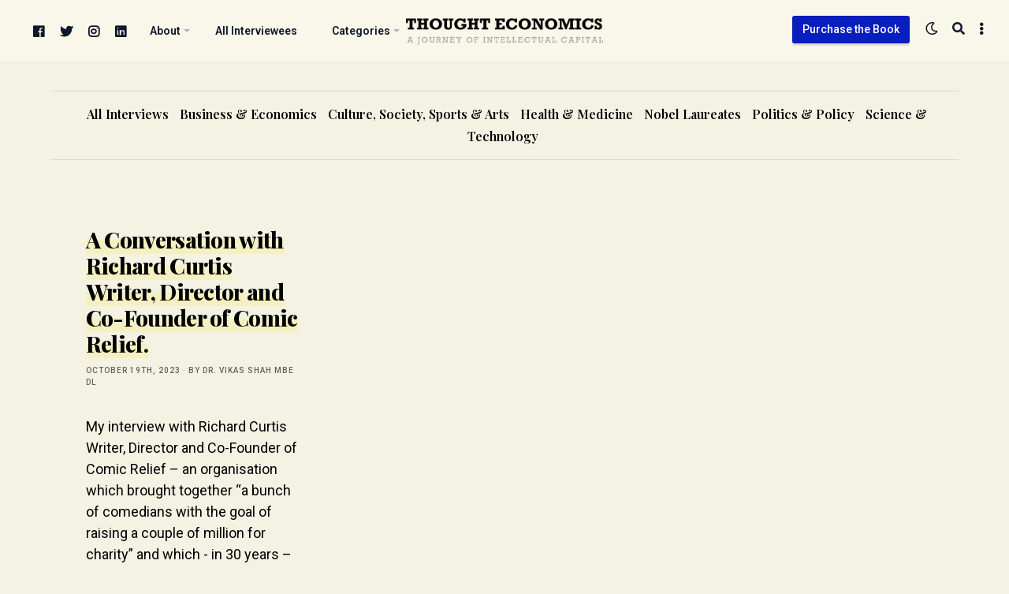

--- FILE ---
content_type: text/html; charset=UTF-8
request_url: https://thoughteconomics.com/tag/robin-hood-tax/
body_size: 11504
content:
<!doctype html> <html lang="en-GB" itemscope itemtype="//schema.org/WebSite" prefix="og://ogp.me/ns#" class="roboto">  <head>  <meta charset="UTF-8"/> <meta name="theme-color" content="#091ebf"/> <meta name="viewport" content="width=device-width,initial-scale=1.0,minimum-scale=1.0,maximum-scale=5.0"/> <link rel="preconnect" href="https://fonts.googleapis.com"> <link rel="preconnect" href="https://fonts.gstatic.com" crossorigin>  <link rel="canonical" href="https://thoughteconomics.com/richard-curtis-comic-relief/"/> <meta name="description" content="Dr. Vikas Shah MBE DL Interviews the world&#039;s leading thinkers, and the people shaping the century...."/> <meta property="og:locale" content="en_GB"/> <meta property="og:type" content="website"/> <meta property="og:url" content="https://thoughteconomics.com/richard-curtis-comic-relief/"/> <meta property="og:site_name" content="Thought Economics"/> <meta property="og:title" content="A Conversation with Richard Curtis Writer, Director and Co-Founder of Comic Relief."/> <meta property="og:description" content="Dr. Vikas Shah MBE DL Interviews the world&#039;s leading thinkers, and the people shaping the century...."/> <meta name="twitter:card" content="summary_large_image"/> <meta name="twitter:title" content="A Conversation with Richard Curtis Writer, Director and Co-Founder of Comic Relief."/> <meta name="twitter:description" content="Dr. Vikas Shah MBE DL Interviews the world&#039;s leading thinkers, and the people shaping the century...."/> <meta property="og:image" content="http://thoughteconomics.com/wp-content/uploads/2019/02/rc_head.jpg"/> <meta property="twitter:image" content="http://thoughteconomics.com/wp-content/uploads/2019/02/rc_head.jpg"/> <link rel="canonical" href="https://thoughteconomics.com/richard-curtis-comic-relief/"/> <meta name="description" content="Dr. Vikas Shah MBE DL Interviews the world&#039;s leading thinkers, and the people shaping the century...."/> <meta property="og:locale" content="en_GB"/> <meta property="og:type" content="website"/> <meta property="og:url" content="https://thoughteconomics.com/richard-curtis-comic-relief/"/> <meta property="og:site_name" content="Thought Economics"/> <meta property="og:title" content="A Conversation with Richard Curtis Writer, Director and Co-Founder of Comic Relief."/> <meta property="og:description" content="Dr. Vikas Shah MBE DL Interviews the world&#039;s leading thinkers, and the people shaping the century...."/> <meta name="twitter:card" content="summary_large_image"/> <meta name="twitter:title" content="A Conversation with Richard Curtis Writer, Director and Co-Founder of Comic Relief."/> <meta name="twitter:description" content="Dr. Vikas Shah MBE DL Interviews the world&#039;s leading thinkers, and the people shaping the century...."/> <meta property="og:image" content="http://thoughteconomics.com/wp-content/uploads/2019/02/rc_head.jpg"/> <meta property="twitter:image" content="http://thoughteconomics.com/wp-content/uploads/2019/02/rc_head.jpg"/> <title>robin hood tax &#8211; Thought Economics</title> <meta name='robots' content='max-image-preview:large'/> <link rel='dns-prefetch' href='//www.googletagmanager.com'/> <link rel='dns-prefetch' href='//fonts.googleapis.com'/> <link rel='dns-prefetch' href='//pagead2.googlesyndication.com'/> <style id='wp-img-auto-sizes-contain-inline-css' type='text/css'> img:is([sizes=auto i],[sizes^="auto," i]){contain-intrinsic-size:3000px 1500px} /*# sourceURL=wp-img-auto-sizes-contain-inline-css */ </style>  <link rel='stylesheet' id='flight-carousel-css' href='https://thoughteconomics.com/wp-content/plugins/flight-carousel/assets/css/carousel.min.css#asyncload' rel='preload' as='style' media='screen'/> <link rel='stylesheet' id='fontawesome-css' href='https://thoughteconomics.com/wp-content/plugins/flight-core/assets/fontawesome/css/all.min.css#asyncload' rel='preload' as='style' media='screen'/> <link rel='stylesheet' id='flight-core-css' href='https://thoughteconomics.com/wp-content/plugins/flight-core/assets/css/combined.css#asyncload' rel='preload' as='style' media='screen'/> <link rel='stylesheet' id='flight-faq-css' href='https://thoughteconomics.com/wp-content/plugins/flight-faqs/assets/css/faq.min.css#asyncload' rel='preload' as='style' media='screen'/> <link rel='stylesheet' id='flight-portfolio-css' href='https://thoughteconomics.com/wp-content/plugins/flight-portfolio/assets/css/portfolio.min.css#asyncload' rel='preload' as='style' media='screen'/> <link rel='stylesheet' id='flight-slider-css' href='https://thoughteconomics.com/wp-content/plugins/flight-slider/assets/css/slider.css#asyncload' rel='preload' as='style' media='screen'/> <link rel='stylesheet' id='wp-block-library-css' href='https://thoughteconomics.com/wp-includes/css/dist/block-library/style.min.css' media='all'/> <style id='classic-theme-styles-inline-css' type='text/css'> /*! This file is auto-generated */ .wp-block-button__link{color:#fff;background-color:#32373c;border-radius:9999px;box-shadow:none;text-decoration:none;padding:calc(.667em + 2px) calc(1.333em + 2px);font-size:1.125em}.wp-block-file__button{background:#32373c;color:#fff;text-decoration:none} /*# sourceURL=/wp-includes/css/classic-themes.min.css */ </style> <style id='global-styles-inline-css' type='text/css'> :root{--wp--preset--aspect-ratio--square: 1;--wp--preset--aspect-ratio--4-3: 4/3;--wp--preset--aspect-ratio--3-4: 3/4;--wp--preset--aspect-ratio--3-2: 3/2;--wp--preset--aspect-ratio--2-3: 2/3;--wp--preset--aspect-ratio--16-9: 16/9;--wp--preset--aspect-ratio--9-16: 9/16;--wp--preset--color--black: #000000;--wp--preset--color--cyan-bluish-gray: #abb8c3;--wp--preset--color--white: #ffffff;--wp--preset--color--pale-pink: #f78da7;--wp--preset--color--vivid-red: #cf2e2e;--wp--preset--color--luminous-vivid-orange: #ff6900;--wp--preset--color--luminous-vivid-amber: #fcb900;--wp--preset--color--light-green-cyan: #7bdcb5;--wp--preset--color--vivid-green-cyan: #00d084;--wp--preset--color--pale-cyan-blue: #8ed1fc;--wp--preset--color--vivid-cyan-blue: #0693e3;--wp--preset--color--vivid-purple: #9b51e0;--wp--preset--gradient--vivid-cyan-blue-to-vivid-purple: linear-gradient(135deg,rgb(6,147,227) 0%,rgb(155,81,224) 100%);--wp--preset--gradient--light-green-cyan-to-vivid-green-cyan: linear-gradient(135deg,rgb(122,220,180) 0%,rgb(0,208,130) 100%);--wp--preset--gradient--luminous-vivid-amber-to-luminous-vivid-orange: linear-gradient(135deg,rgb(252,185,0) 0%,rgb(255,105,0) 100%);--wp--preset--gradient--luminous-vivid-orange-to-vivid-red: linear-gradient(135deg,rgb(255,105,0) 0%,rgb(207,46,46) 100%);--wp--preset--gradient--very-light-gray-to-cyan-bluish-gray: linear-gradient(135deg,rgb(238,238,238) 0%,rgb(169,184,195) 100%);--wp--preset--gradient--cool-to-warm-spectrum: linear-gradient(135deg,rgb(74,234,220) 0%,rgb(151,120,209) 20%,rgb(207,42,186) 40%,rgb(238,44,130) 60%,rgb(251,105,98) 80%,rgb(254,248,76) 100%);--wp--preset--gradient--blush-light-purple: linear-gradient(135deg,rgb(255,206,236) 0%,rgb(152,150,240) 100%);--wp--preset--gradient--blush-bordeaux: linear-gradient(135deg,rgb(254,205,165) 0%,rgb(254,45,45) 50%,rgb(107,0,62) 100%);--wp--preset--gradient--luminous-dusk: linear-gradient(135deg,rgb(255,203,112) 0%,rgb(199,81,192) 50%,rgb(65,88,208) 100%);--wp--preset--gradient--pale-ocean: linear-gradient(135deg,rgb(255,245,203) 0%,rgb(182,227,212) 50%,rgb(51,167,181) 100%);--wp--preset--gradient--electric-grass: linear-gradient(135deg,rgb(202,248,128) 0%,rgb(113,206,126) 100%);--wp--preset--gradient--midnight: linear-gradient(135deg,rgb(2,3,129) 0%,rgb(40,116,252) 100%);--wp--preset--font-size--small: 13px;--wp--preset--font-size--medium: 20px;--wp--preset--font-size--large: 36px;--wp--preset--font-size--x-large: 42px;--wp--preset--spacing--20: 0.44rem;--wp--preset--spacing--30: 0.67rem;--wp--preset--spacing--40: 1rem;--wp--preset--spacing--50: 1.5rem;--wp--preset--spacing--60: 2.25rem;--wp--preset--spacing--70: 3.38rem;--wp--preset--spacing--80: 5.06rem;--wp--preset--shadow--natural: 6px 6px 9px rgba(0, 0, 0, 0.2);--wp--preset--shadow--deep: 12px 12px 50px rgba(0, 0, 0, 0.4);--wp--preset--shadow--sharp: 6px 6px 0px rgba(0, 0, 0, 0.2);--wp--preset--shadow--outlined: 6px 6px 0px -3px rgb(255, 255, 255), 6px 6px rgb(0, 0, 0);--wp--preset--shadow--crisp: 6px 6px 0px rgb(0, 0, 0);}:where(.is-layout-flex){gap: 0.5em;}:where(.is-layout-grid){gap: 0.5em;}body .is-layout-flex{display: flex;}.is-layout-flex{flex-wrap: wrap;align-items: center;}.is-layout-flex > :is(*, div){margin: 0;}body .is-layout-grid{display: grid;}.is-layout-grid > :is(*, div){margin: 0;}:where(.wp-block-columns.is-layout-flex){gap: 2em;}:where(.wp-block-columns.is-layout-grid){gap: 2em;}:where(.wp-block-post-template.is-layout-flex){gap: 1.25em;}:where(.wp-block-post-template.is-layout-grid){gap: 1.25em;}.has-black-color{color: var(--wp--preset--color--black) !important;}.has-cyan-bluish-gray-color{color: var(--wp--preset--color--cyan-bluish-gray) !important;}.has-white-color{color: var(--wp--preset--color--white) !important;}.has-pale-pink-color{color: var(--wp--preset--color--pale-pink) !important;}.has-vivid-red-color{color: var(--wp--preset--color--vivid-red) !important;}.has-luminous-vivid-orange-color{color: var(--wp--preset--color--luminous-vivid-orange) !important;}.has-luminous-vivid-amber-color{color: var(--wp--preset--color--luminous-vivid-amber) !important;}.has-light-green-cyan-color{color: var(--wp--preset--color--light-green-cyan) !important;}.has-vivid-green-cyan-color{color: var(--wp--preset--color--vivid-green-cyan) !important;}.has-pale-cyan-blue-color{color: var(--wp--preset--color--pale-cyan-blue) !important;}.has-vivid-cyan-blue-color{color: var(--wp--preset--color--vivid-cyan-blue) !important;}.has-vivid-purple-color{color: var(--wp--preset--color--vivid-purple) !important;}.has-black-background-color{background-color: var(--wp--preset--color--black) !important;}.has-cyan-bluish-gray-background-color{background-color: var(--wp--preset--color--cyan-bluish-gray) !important;}.has-white-background-color{background-color: var(--wp--preset--color--white) !important;}.has-pale-pink-background-color{background-color: var(--wp--preset--color--pale-pink) !important;}.has-vivid-red-background-color{background-color: var(--wp--preset--color--vivid-red) !important;}.has-luminous-vivid-orange-background-color{background-color: var(--wp--preset--color--luminous-vivid-orange) !important;}.has-luminous-vivid-amber-background-color{background-color: var(--wp--preset--color--luminous-vivid-amber) !important;}.has-light-green-cyan-background-color{background-color: var(--wp--preset--color--light-green-cyan) !important;}.has-vivid-green-cyan-background-color{background-color: var(--wp--preset--color--vivid-green-cyan) !important;}.has-pale-cyan-blue-background-color{background-color: var(--wp--preset--color--pale-cyan-blue) !important;}.has-vivid-cyan-blue-background-color{background-color: var(--wp--preset--color--vivid-cyan-blue) !important;}.has-vivid-purple-background-color{background-color: var(--wp--preset--color--vivid-purple) !important;}.has-black-border-color{border-color: var(--wp--preset--color--black) !important;}.has-cyan-bluish-gray-border-color{border-color: var(--wp--preset--color--cyan-bluish-gray) !important;}.has-white-border-color{border-color: var(--wp--preset--color--white) !important;}.has-pale-pink-border-color{border-color: var(--wp--preset--color--pale-pink) !important;}.has-vivid-red-border-color{border-color: var(--wp--preset--color--vivid-red) !important;}.has-luminous-vivid-orange-border-color{border-color: var(--wp--preset--color--luminous-vivid-orange) !important;}.has-luminous-vivid-amber-border-color{border-color: var(--wp--preset--color--luminous-vivid-amber) !important;}.has-light-green-cyan-border-color{border-color: var(--wp--preset--color--light-green-cyan) !important;}.has-vivid-green-cyan-border-color{border-color: var(--wp--preset--color--vivid-green-cyan) !important;}.has-pale-cyan-blue-border-color{border-color: var(--wp--preset--color--pale-cyan-blue) !important;}.has-vivid-cyan-blue-border-color{border-color: var(--wp--preset--color--vivid-cyan-blue) !important;}.has-vivid-purple-border-color{border-color: var(--wp--preset--color--vivid-purple) !important;}.has-vivid-cyan-blue-to-vivid-purple-gradient-background{background: var(--wp--preset--gradient--vivid-cyan-blue-to-vivid-purple) !important;}.has-light-green-cyan-to-vivid-green-cyan-gradient-background{background: var(--wp--preset--gradient--light-green-cyan-to-vivid-green-cyan) !important;}.has-luminous-vivid-amber-to-luminous-vivid-orange-gradient-background{background: var(--wp--preset--gradient--luminous-vivid-amber-to-luminous-vivid-orange) !important;}.has-luminous-vivid-orange-to-vivid-red-gradient-background{background: var(--wp--preset--gradient--luminous-vivid-orange-to-vivid-red) !important;}.has-very-light-gray-to-cyan-bluish-gray-gradient-background{background: var(--wp--preset--gradient--very-light-gray-to-cyan-bluish-gray) !important;}.has-cool-to-warm-spectrum-gradient-background{background: var(--wp--preset--gradient--cool-to-warm-spectrum) !important;}.has-blush-light-purple-gradient-background{background: var(--wp--preset--gradient--blush-light-purple) !important;}.has-blush-bordeaux-gradient-background{background: var(--wp--preset--gradient--blush-bordeaux) !important;}.has-luminous-dusk-gradient-background{background: var(--wp--preset--gradient--luminous-dusk) !important;}.has-pale-ocean-gradient-background{background: var(--wp--preset--gradient--pale-ocean) !important;}.has-electric-grass-gradient-background{background: var(--wp--preset--gradient--electric-grass) !important;}.has-midnight-gradient-background{background: var(--wp--preset--gradient--midnight) !important;}.has-small-font-size{font-size: var(--wp--preset--font-size--small) !important;}.has-medium-font-size{font-size: var(--wp--preset--font-size--medium) !important;}.has-large-font-size{font-size: var(--wp--preset--font-size--large) !important;}.has-x-large-font-size{font-size: var(--wp--preset--font-size--x-large) !important;} :where(.wp-block-post-template.is-layout-flex){gap: 1.25em;}:where(.wp-block-post-template.is-layout-grid){gap: 1.25em;} :where(.wp-block-term-template.is-layout-flex){gap: 1.25em;}:where(.wp-block-term-template.is-layout-grid){gap: 1.25em;} :where(.wp-block-columns.is-layout-flex){gap: 2em;}:where(.wp-block-columns.is-layout-grid){gap: 2em;} :root :where(.wp-block-pullquote){font-size: 1.5em;line-height: 1.6;} /*# sourceURL=global-styles-inline-css */ </style> <link rel='stylesheet' id='flight-heading-font-css' href='//fonts.googleapis.com/css2?family=Playfair+Display%3Awght%40400%3B500%3B600%3B700%3B800%3B900&#038;display=swap#asyncload' rel='preload' as='style' media='screen'/> <link rel='stylesheet' id='flight-body-font-css' href='//fonts.googleapis.com/css2?family=Roboto%3Awght%40400%3B500%3B600%3B700%3B800%3B900&#038;display=swap#asyncload' rel='preload' as='style' media='screen'/> <link rel='stylesheet' id='flight-css' href='https://thoughteconomics.com/wp-content/themes/te/framework/assets/css/combined.css#asyncload' rel='preload' as='style' media='screen'/> <script src="https://thoughteconomics.com/wp-includes/js/jquery/jquery.min.js" id="jquery-core-js"></script> <script src="https://thoughteconomics.com/wp-includes/js/jquery/jquery-migrate.min.js" id="jquery-migrate-js"></script>   <script src="https://www.googletagmanager.com/gtag/js?id=GT-5DHD67K" id="google_gtagjs-js" async></script> <script id="google_gtagjs-js-after"> /* <![CDATA[ */ window.dataLayer = window.dataLayer || [];function gtag(){dataLayer.push(arguments);} gtag("set","linker",{"domains":["thoughteconomics.com"]}); gtag("js", new Date()); gtag("set", "developer_id.dZTNiMT", true); gtag("config", "GT-5DHD67K"); //# sourceURL=google_gtagjs-js-after /* ]]> */ </script> <meta name="generator" content="Site Kit by Google 1.170.0"/>  <meta name="google-adsense-platform-account" content="ca-host-pub-2644536267352236"> <meta name="google-adsense-platform-domain" content="sitekit.withgoogle.com">  <meta name="generator" content="Elementor 3.34.1; features: additional_custom_breakpoints; settings: css_print_method-external, google_font-enabled, font_display-auto"> <style> .e-con.e-parent:nth-of-type(n+4):not(.e-lazyloaded):not(.e-no-lazyload), .e-con.e-parent:nth-of-type(n+4):not(.e-lazyloaded):not(.e-no-lazyload) * { background-image: none !important; } @media screen and (max-height: 1024px) { .e-con.e-parent:nth-of-type(n+3):not(.e-lazyloaded):not(.e-no-lazyload), .e-con.e-parent:nth-of-type(n+3):not(.e-lazyloaded):not(.e-no-lazyload) * { background-image: none !important; } } @media screen and (max-height: 640px) { .e-con.e-parent:nth-of-type(n+2):not(.e-lazyloaded):not(.e-no-lazyload), .e-con.e-parent:nth-of-type(n+2):not(.e-lazyloaded):not(.e-no-lazyload) * { background-image: none !important; } } </style>  <script type="text/javascript" async="async" src="https://pagead2.googlesyndication.com/pagead/js/adsbygoogle.js?client=ca-pub-9274133184643397&amp;host=ca-host-pub-2644536267352236" crossorigin="anonymous"></script>  <link rel="icon" href="https://thoughteconomics.com/wp-content/uploads/2016/09/cropped-side-ID-32x32.jpg" sizes="32x32"/> <link rel="icon" href="https://thoughteconomics.com/wp-content/uploads/2016/09/cropped-side-ID-192x192.jpg" sizes="192x192"/> <link rel="apple-touch-icon" href="https://thoughteconomics.com/wp-content/uploads/2016/09/cropped-side-ID-180x180.jpg"/> <meta name="msapplication-TileImage" content="https://thoughteconomics.com/wp-content/uploads/2016/09/cropped-side-ID-270x270.jpg"/> <style type="text/css" id="wp-custom-css"> .tagcloud a { margin-right: 5px!important; font-size:14px!important; text-transform:capitalize; } </style> <script async="async" src="//www.googletagmanager.com/gtag/js?id=UA-2270351-4"></script> <script async="async">window.dataLayer = window.dataLayer || [];function gtag(){dataLayer.push(arguments);}gtag('js',new Date());gtag('config', 'UA-2270351-4');</script>  <script async src="https://www.googletagmanager.com/gtag/js?id=G-8CFDTMHWCL"></script> <script> window.dataLayer = window.dataLayer || []; function gtag(){dataLayer.push(arguments);} gtag('js', new Date()); gtag('config', 'G-8CFDTMHWCL'); </script> </head>  <body id="index" class="archive tag tag-robin-hood-tax tag-1794 wp-theme-te 1 flight-frontend elementor-default elementor-kit-8001"> <div id="push"> <div id="blurred" >  <div id="site-search"> <div class="flight-boxed"> <a href="#close-the-search-form" class="search-close" title="Close Search" rel="nofollow"><span class="screen-reader-text">Close Search</span> &times;</a> <form method="get" class="search-form" action="https://thoughteconomics.com/" data-aos="zoom-in-up"> <label for="live-search" class="screen-reader-text" aria-label="Search">Search</label> <input type="search" class="field" name="s" id="live-search" placeholder="Begin typing to search..." autocomplete="off"/> <input type="submit" class="search-submit submit" name="submit" value="Search"/> </form> <div id="ajax-search-data"></div> </div> </div>  <header id="main" class="stuck header-v2" itemscope="itemscope" itemtype="//schema.org/WPHeader">  <div class="nav-toggle flight-fullwidth">  <nav id="primary" itemscope="itemscope" itemtype="//schema.org/SiteNavigationElement" data-aos="zoom-in-up">  <div id="site-logo" class="flight-aligncenter flight-textcenter"> <a href="https://thoughteconomics.com/" title="Thought Economics" itemprop="url"> <img class="primary-logo no-lazy" src="http://thoughteconomics.com/wp-content/uploads/2023/10/te-logo.png" alt="Thought Economics"/> <img class="secondary-logo no-lazy flight-visuallyhidden" src="http://thoughteconomics.com/wp-content/uploads/2023/10/te-logo.png" alt="Thought Economics"/> <img class="alternate-logo no-lazy flight-visuallyhidden" src="http://thoughteconomics.com/wp-content/uploads/2023/10/te-logo.png" alt="Thought Economics"/> <h3 class="flight-visuallyhidden">Dr. Vikas Shah MBE DL Interviews the world&#039;s leading thinkers, and the people shaping the century.</h3> </a> </div>   <a class="aside-open" href="#toggle-the-sidebar" rel="nofollow" title="Open Sidebar"> <span class="screen-reader-text">Open Sidebar</span> <i class="fas fa-ellipsis-v"></i> </a>     <a class="search-button" href="#open-the-search-form" rel="nofollow" title="Search"> <span class="screen-reader-text">Search</span> <i class="fas fa-search"></i> </a>  <a class="contrast-toggle" href="#toggle-the-contrast-mode" rel="nofollow" title="Toggle Contrast"> <span class="screen-reader-text">Toggle Contrast</span> <i class="far fa-moon"></i> </a> <a class="flight-button flight-button-small notmobile" href="https://thoughteconomics.com/order-thought-economics-book/" style="margin-top:20px;float:right;" itemprop="url">Purchase the Book</a> <div class="nav"><ul class="menu"> <li class="facebook social-item"> <a href="https://www.facebook.com/thoughteconomics" target="_blank" rel="noopener"> <i class="fab fa-facebook"></i> <span class="screen-reader-text">facebook</span> </a> </li> <li class="twitter social-item"> <a href="https://twitter.com/mrvikas" target="_blank" rel="noopener"> <i class="fab fa-twitter"></i> <span class="screen-reader-text">twitter</span> </a> </li> <li class="instagram social-item"> <a href="https://instagram.com/thisismrshah/" target="_blank" rel="noopener"> <i class="fab fa-instagram"></i> <span class="screen-reader-text">instagram</span> </a> </li> <li class="linkedin social-item"> <a href="https://uk.linkedin.com/in/vikasshahlinkedin" target="_blank" rel="noopener"> <i class="fab fa-linkedin"></i> <span class="screen-reader-text">linkedin</span> </a> </li> <li id="menu-item-7964" class="menu-item menu-item-type-custom menu-item-object-custom menu-item-has-children menu-item-7964"><a href="#"><span itemprop="name">About</span></a> <ul class="sub-menu"> <li id="menu-item-111" class="menu-item menu-item-type-post_type menu-item-object-page menu-item-111"><a href="https://thoughteconomics.com/about-thought-economics/"><span itemprop="name">About Thought Economics</span></a></li> <li id="menu-item-4286" class="menu-item menu-item-type-post_type menu-item-object-page menu-item-4286"><a href="https://thoughteconomics.com/about-the-author/"><span itemprop="name">About the Author</span></a></li> <li id="menu-item-5342" class="menu-item menu-item-type-post_type menu-item-object-page menu-item-5342"><a href="https://thoughteconomics.com/contact/"><span itemprop="name">Contact</span></a></li> </ul> </li> <li id="menu-item-7965" class="menu-item menu-item-type-post_type menu-item-object-page menu-item-7965"><a href="https://thoughteconomics.com/all-interviewees/"><span itemprop="name">All Interviewees</span></a></li> <li id="menu-item-7967" class="menu-item menu-item-type-custom menu-item-object-custom menu-item-has-children menu-item-7967"><a href="#"><span itemprop="name">Categories</span></a> <ul class="sub-menu"> <li id="menu-item-9877" class="menu-item menu-item-type-taxonomy menu-item-object-category menu-item-9877"><a href="https://thoughteconomics.com/category/all-interviews/"><span itemprop="name">All Interviews</span></a></li> <li id="menu-item-7968" class="menu-item menu-item-type-taxonomy menu-item-object-category menu-item-7968"><a href="https://thoughteconomics.com/category/business-economics/"><span itemprop="name">Business &amp; Economics</span></a></li> <li id="menu-item-7970" class="menu-item menu-item-type-taxonomy menu-item-object-category menu-item-7970"><a href="https://thoughteconomics.com/category/politics-policy/"><span itemprop="name">Politics &amp; Policy</span></a></li> <li id="menu-item-7971" class="menu-item menu-item-type-taxonomy menu-item-object-category menu-item-7971"><a href="https://thoughteconomics.com/category/culture-society-arts/"><span itemprop="name">Culture, Society, Sports &amp; Arts</span></a></li> <li id="menu-item-7972" class="menu-item menu-item-type-taxonomy menu-item-object-category menu-item-7972"><a href="https://thoughteconomics.com/category/science-technology/"><span itemprop="name">Science &amp; Technology</span></a></li> <li id="menu-item-7973" class="menu-item menu-item-type-taxonomy menu-item-object-category menu-item-7973"><a href="https://thoughteconomics.com/category/health-medicine/"><span itemprop="name">Health &amp; Medicine</span></a></li> <li id="menu-item-7974" class="menu-item menu-item-type-taxonomy menu-item-object-category menu-item-7974"><a href="https://thoughteconomics.com/category/nobel-laureates/"><span itemprop="name">Nobel Laureates</span></a></li> </ul> </li> </ul></div>  </nav>  </div>  </header>   <div id="container"> <div id="wrapper"> <div class="flight-fullwidth notphone"> <ul id="header-categories"> <li class="cat-item cat-item-1"><a href="https://thoughteconomics.com/category/all-interviews/">All Interviews</a> </li> <li class="cat-item cat-item-16"><a href="https://thoughteconomics.com/category/business-economics/">Business &amp; Economics</a> </li> <li class="cat-item cat-item-92"><a href="https://thoughteconomics.com/category/culture-society-arts/">Culture, Society, Sports &amp; Arts</a> </li> <li class="cat-item cat-item-99"><a href="https://thoughteconomics.com/category/health-medicine/">Health &amp; Medicine</a> </li> <li class="cat-item cat-item-182"><a href="https://thoughteconomics.com/category/nobel-laureates/">Nobel Laureates</a> </li> <li class="cat-item cat-item-34"><a href="https://thoughteconomics.com/category/politics-policy/">Politics &amp; Policy</a> </li> <li class="cat-item cat-item-22"><a href="https://thoughteconomics.com/category/science-technology/">Science &amp; Technology</a> </li> </ul> </div>  <div id="articles">  <div class="title-clone notmobile" data-aos="zoom-in-up" role="presentation"> robin hood tax</div>   <div class="flight-fullwidth flight-textleft"> <div class="masonry">  <article class="h-entry flight-one-third masonry-item post-6066 post type-post status-publish format-standard hentry category-all-interviews category-business-economics category-culture-society-arts category-politics-policy tag-aid tag-charity tag-comedians tag-comedy tag-comic-relief tag-enough-food-for-everyone tag-equality tag-fundraising tag-giving tag-government tag-impact-philanthropy tag-inequality tag-international-aid tag-international-development tag-make-poverty-history tag-philanthropy tag-poverty-alleviation tag-red-nose-day tag-robin-hood-tax tag-telethon tag-venture-philanthropy interviewees-richard-curtis" id="post-6066" itemscope itemtype="http://schema.org/BlogPosting" data-aos="zoom-in-up">    <div class="flight-clearfix"></div>   <div class="flight-boxed">  <h2 class="p-name entry-title" itemprop="name headline mainEntityOfPage"> <a class="u-url" href="https://thoughteconomics.com/richard-curtis-comic-relief/" title="A Conversation with Richard Curtis Writer, Director and Co-Founder of Comic Relief." itemprop="url"> A Conversation with Richard Curtis Writer, Director and Co-Founder of Comic Relief. </a> </h2>   <div class="postmeta">  <span class="alt-meta"><a href="https://thoughteconomics.com/richard-curtis-comic-relief/" title="A Conversation with Richard Curtis Writer, Director and Co-Founder of Comic Relief."> October 19th, 2023</a>  &middot;  <span class="alt-meta"><a href="https://thoughteconomics.com/author/thought-economics/">by Dr. Vikas Shah MBE DL</a>  <span class="meta-tags"> </span> </div>   <div class="flight-clearfix"></div>   <div class="p-summary entry-summary" itemprop="articleBody">My interview with Richard Curtis Writer, Director and Co-Founder of Comic Relief – an organisation which brought together “a bunch of comedians with the goal of raising a couple of million for charity” and which - in 30 years – has raised well-over £1 billion, directly helped to change the&hellip;</div>   <div class="published entry-date flight-visuallyhidden" content="26-02-2019 1:00:07" itemprop="datePublished"></div> <div class="updated entry-date flight-visuallyhidden" content="19-10-2023 12:16:04" itemprop="dateModified">19-10-2023 12:16:04</div> <div class="vcard author entry-author flight-visuallyhidden" itemprop="author"><span class="fn">Dr. Vikas Shah MBE DL</span></div> <div class="publisher entry-publisher flight-visuallyhidden" itemprop="publisher">Thought Economics</div>  <p>&nbsp;</p>  <p><a class="u-url more-link" href="https://thoughteconomics.com/richard-curtis-comic-relief/" itemprop="url">Continue Reading &#8702;</a></p>  </div>  </article>  </div>   </div>  </div>  </div> </div>   <footer id="footer" itemscope="itemscope" itemtype="//schema.org/WPFooter" class="widgetized">  <div class="flight-boxed">    <nav id="secondary" class="navigation flight-one-full" itemscope="itemscope" itemtype="//www.schema.org/SiteNavigationElement"> <div class="nav"><ul id="footernav" class="menu"><li id="menu-item-7962" class="menu-item menu-item-type-post_type menu-item-object-page menu-item-7962"><a href="https://thoughteconomics.com/home/"><span itemprop="name">Home</span></a></li> <li id="menu-item-7963" class="menu-item menu-item-type-post_type menu-item-object-page menu-item-7963"><a href="https://thoughteconomics.com/contact/"><span itemprop="name">Contact</span></a></li> <li id="menu-item-4866" class="menu-item menu-item-type-post_type menu-item-object-page menu-item-4866"><a href="https://thoughteconomics.com/human-sitemap/"><span itemprop="name">Sitemap</span></a></li> <li id="menu-item-5615" class="menu-item menu-item-type-post_type menu-item-object-page menu-item-privacy-policy menu-item-5615"><a rel="privacy-policy" href="https://thoughteconomics.com/privacy-policy/"><span itemprop="name">Privacy</span></a></li> </ul></div> </nav>    <div id="lower-footer">  <div id="copyright"> <p> Copyright &copy; 2026 Thought Economics, Swiscot House, 5 Pacific Way, Salford, M50 1DL. United Kingdom </p> </div>  <ul id="footer-social" class="nolist flight-alignright"> <li class="facebook"> <a href="https://www.facebook.com/thoughteconomics" target="_blank" rel="noopener"> <i class="fab fa-facebook"></i> <span class="screen-reader-text">facebook</span> </a> </li> <li class="twitter"> <a href="https://twitter.com/mrvikas" target="_blank" rel="noopener"> <i class="fab fa-twitter"></i> <span class="screen-reader-text">twitter</span> </a> </li> <li class="instagram"> <a href="https://instagram.com/thisismrshah/" target="_blank" rel="noopener"> <i class="fab fa-instagram"></i> <span class="screen-reader-text">instagram</span> </a> </li> <li class="linkedin"> <a href="https://uk.linkedin.com/in/vikasshahlinkedin" target="_blank" rel="noopener"> <i class="fab fa-linkedin"></i> <span class="screen-reader-text">linkedin</span> </a> </li> </ul>  </div>  </div>  </footer>  </div>  </div>   <aside id="aside" class="" itemscope="itemscope" itemtype="//schema.org/WPSideBar"> <div class="aside-header"> <a href="#close-the-sidebar" class="aside-close" rel="nofollow" title="Close Sidebar"> <span class="screen-reader-text">Close Sidebar</span> &times; </a> </div> <div class="aside-contents">  <div class="mobile widget"> <h6>Navigate</h6>  <nav class="navigation"> <div class="nav"><ul id="asidenav" class="menu"><li id="menu-item-5343" class="menu-item menu-item-type-post_type menu-item-object-page menu-item-5343"><a href="https://thoughteconomics.com/home/">Home</a></li> <li id="menu-item-5344" class="menu-item menu-item-type-post_type menu-item-object-page menu-item-5344"><a href="https://thoughteconomics.com/about-the-author/">About The Author</a></li> <li id="menu-item-5345" class="menu-item menu-item-type-post_type menu-item-object-page menu-item-5345"><a href="https://thoughteconomics.com/about-thought-economics/">About Thought Economics</a></li> <li id="menu-item-5346" class="menu-item menu-item-type-post_type menu-item-object-page menu-item-5346"><a href="https://thoughteconomics.com/all-interviewees/">All Interviewees</a></li> <li id="menu-item-7976" class="menu-item menu-item-type-custom menu-item-object-custom menu-item-has-children menu-item-7976"><a href="#">Categories</a> <ul class="sub-menu"> <li id="menu-item-9878" class="menu-item menu-item-type-taxonomy menu-item-object-category menu-item-9878"><a href="https://thoughteconomics.com/category/all-interviews/">All Interviews</a></li> <li id="menu-item-7977" class="menu-item menu-item-type-taxonomy menu-item-object-category menu-item-7977"><a href="https://thoughteconomics.com/category/business-economics/">Business &amp; Economics</a></li> <li id="menu-item-7979" class="menu-item menu-item-type-taxonomy menu-item-object-category menu-item-7979"><a href="https://thoughteconomics.com/category/politics-policy/">Politics &amp; Policy</a></li> <li id="menu-item-7980" class="menu-item menu-item-type-taxonomy menu-item-object-category menu-item-7980"><a href="https://thoughteconomics.com/category/culture-society-arts/">Culture, Society, Sports &amp; Arts</a></li> <li id="menu-item-7981" class="menu-item menu-item-type-taxonomy menu-item-object-category menu-item-7981"><a href="https://thoughteconomics.com/category/science-technology/">Science &amp; Technology</a></li> <li id="menu-item-7982" class="menu-item menu-item-type-taxonomy menu-item-object-category menu-item-7982"><a href="https://thoughteconomics.com/category/health-medicine/">Health &amp; Medicine</a></li> <li id="menu-item-7983" class="menu-item menu-item-type-taxonomy menu-item-object-category menu-item-7983"><a href="https://thoughteconomics.com/category/nobel-laureates/">Nobel Laureates</a></li> </ul> </li> <li id="menu-item-5348" class="menu-item menu-item-type-post_type menu-item-object-page menu-item-5348"><a href="https://thoughteconomics.com/contact/">Contact</a></li> <li id="menu-item-5350" class="menu-item menu-item-type-post_type menu-item-object-page menu-item-5350"><a href="https://thoughteconomics.com/human-sitemap/">Sitemap</a></li> <li id="menu-item-7985" class="menu-item menu-item-type-post_type menu-item-object-page menu-item-privacy-policy menu-item-7985"><a rel="privacy-policy" href="https://thoughteconomics.com/privacy-policy/">Privacy Policy</a></li> <li id="menu-item-5433" class="menu-item menu-item-type-custom menu-item-object-custom menu-item-5433"><a href="https://vikas.work">Vikas Shah</a></li> </ul></div> </nav>  </div>   <div id="block-2" class="widget"> <h6 class="wp-block-heading">About Thought Economics</h6> </div><div id="block-3" class="widget"> <p>Thought Economics is a journal of intellectual capital, now read in over 120 countries. We are recognised for our exclusive one to one interviews with the individuals who have shaped our world, are shaping our future, and impact every aspect of our lives. Thought Economics also features world-class opinion editorials on the issues that matter.</p> </div>  </div> </aside>       <a id="to-top" href="#index"><i class="fas fa-chevron-up"></i></a>  <script type="speculationrules"> {"prefetch":[{"source":"document","where":{"and":[{"href_matches":"/*"},{"not":{"href_matches":["/wp-*.php","/wp-admin/*","/wp-content/uploads/*","/wp-content/*","/wp-content/plugins/*","/wp-content/themes/te/*","/*\\?(.+)"]}},{"not":{"selector_matches":"a[rel~=\"nofollow\"]"}},{"not":{"selector_matches":".no-prefetch, .no-prefetch a"}}]},"eagerness":"conservative"}]} </script> <script> jQuery( document ).ready( function($) { function delay( callback, ms ) { var timer = 0; return function() { var context = this, args = arguments; clearTimeout(timer); timer = setTimeout( function() { callback.apply( context, args ); }, ms || 0); }; } $( '#live-search' ).on( 'search', function() { $( '#ajax-search-data' ).html( "" ); }); $( '.search-close' ).on( 'click', function() { $( '#ajax-search-data' ).html( "" ); }); $( '#live-search' ).keypress( delay( function(e) { var keyword = $( '#live-search' ).val(); if ( keyword == "" ) { $( '#ajax-search-data' ).html( "" ); } else { jQuery.ajax({ url : 'https://thoughteconomics.com/wp-admin/admin-ajax.php', type : 'post', data : { action: 'flight_ajax_search', keyword: keyword }, success : function(data) { $( '#ajax-search-data' ).html( data ); $( '.keyword' ).text( keyword ); } }); } }, 200 )); }); </script> <script> const lazyloadRunObserver = () => { const lazyloadBackgrounds = document.querySelectorAll( `.e-con.e-parent:not(.e-lazyloaded)` ); const lazyloadBackgroundObserver = new IntersectionObserver( ( entries ) => { entries.forEach( ( entry ) => { if ( entry.isIntersecting ) { let lazyloadBackground = entry.target; if( lazyloadBackground ) { lazyloadBackground.classList.add( 'e-lazyloaded' ); } lazyloadBackgroundObserver.unobserve( entry.target ); } }); }, { rootMargin: '200px 0px 200px 0px' } ); lazyloadBackgrounds.forEach( ( lazyloadBackground ) => { lazyloadBackgroundObserver.observe( lazyloadBackground ); } ); }; const events = [ 'DOMContentLoaded', 'elementor/lazyload/observe', ]; events.forEach( ( event ) => { document.addEventListener( event, lazyloadRunObserver ); } ); </script> <script src="https://thoughteconomics.com/wp-content/plugins/flight-carousel/assets/js/carousel.min.js#deferload&#039; defer=&#039;defer" id="flightcarousel-js"></script> <script src="https://thoughteconomics.com/wp-content/plugins/flight-core/assets/js/cookie.min.js#deferload&#039; defer=&#039;defer" id="flight-core-cookie-js"></script> <script src="https://thoughteconomics.com/wp-content/plugins/flight-core/assets/js/plugins.min.js#deferload&#039; defer=&#039;defer" id="flight-core-plugins-js"></script> <script src="https://thoughteconomics.com/wp-content/plugins/flight-core/assets/js/flight-core.min.js#deferload&#039; defer=&#039;defer" id="flight-core-js"></script> <script src="https://thoughteconomics.com/wp-content/plugins/flight-slider/assets/js/slider.min.js#deferload&#039; defer=&#039;defer" id="flight-slider-js"></script> <script src="https://thoughteconomics.com/wp-content/themes/te/framework/assets/js/application.min.js#deferload&#039; defer=&#039;defer" id="flight-js"></script> <style> /** * Hellobar */ #hellobar, .woocommerce-store-notice, p.demo_store { background: #111111!important; } #hellobar, #hellobar p, #hellobar a, .woocommerce-store-notice, p.demo_store { color: #ffffff!important; } /** * Typography */ html { font-family: "Roboto"; font-size: 18px; font-weight: 400; } body:not(.elementor-editor-active) h1, body:not(.elementor-editor-active) h2, body:not(.elementor-editor-active) h3, body:not(.elementor-editor-active) h4, body:not(.elementor-editor-active) h5, body:not(.elementor-editor-active) h6, body:not(.elementor-editor-active) h1 a, body:not(.elementor-editor-active) h2 a, body:not(.elementor-editor-active) h3 a, body:not(.elementor-editor-active) h4 a, body:not(.elementor-editor-active) h5 a, body:not(.elementor-editor-active) h6 a { font-family: "Playfair Display"; } .swiper-slide-content { font-family: "Roboto"; font-weight: 400; } /** * Footer */ footer#footer { background: #0a0a0a!important; } footer#footer h1, footer#footer h2, footer#footer h3, footer#footer h4, footer#footer h5, footer#footer h6 { color: #ffffff; font-weight: 900; } footer#footer .widget p, footer#footer .widget li, footer#footer .widget dt, footer#footer .widget dd, footer#footer .widget a, footer#footer .widget span, #secondary ul li a, ul#payment-icons li i, #copyright p, #social li [class^="fa-"]:before, #social li [class*=" fa-"]:before { color: rgba( 255, 255, 255, 0.5 ); } /** * Accent text colors */ #wrapper a:hover:not(.flight-button):not(.elementor-button):not(.button):not(.tag-cloud-link), #hellobar a:hover, .accent, .entry-summary a, .entry-content a, #site-description a, #ajax-search-data a:hover, #ajax-search-data li a:focus, #aside .widget a:hover, #aside .widget a:hover, #aside .widget a:hover span, #newsletter_form p, #home-link a, .woocommerce nav.woocommerce-pagination ul li span.current, .woocommerce nav.woocommerce-pagination ul li a:hover, .woocommerce-message::before, .preloading:before, .shipping-calculator-button, .flight-toggler:hover, #primary ul li.current_page_item a, #primary ul li a:hover, a:hover.search-button, a:hover.aside-open, a:hover.menu-open, a:hover.account-button, a:hover.cart-button, a:hover.contrast-toggle, .text-toggle a:hover, nav#filter ul li a:hover, nav#filter ul li a.current, #flight-latest-blogs .h-entry h4 a:hover, .postmeta a:hover, div.post-format-image .postmeta a:hover, div.post-format-image .posttags a:hover, .postnavi .prev a:hover, .postnavi .next a:hover, .pagination a:hover, .pagination .page-numbers:hover, .pagination .page-numbers.current, button:hover.slick-prev, button:hover.slick-next, .woocommerce-info::before, .mini-cart-footer .amount, .woocommerce .blockUI.blockOverlay:before, .woocommerce .loader:before, footer#footer a:hover, footer#footer .widget a:hover, #social li:hover [class^="fa-"]:before, #social li:hover [class*=" fa-"]:before, #primary ul li.social-item:hover [class^="fa-"]:before, #primary ul li.social-item:hover [class*=" fa-"]:before, .h-entry a.more-link:hover, #flight-latest-blogs a.articles-link:hover, #fourohfour h6.flight-fancy-heading, h1 a:hover, h2 a:hover, h3 a:hover, h4 a:hover, h5 a:hover, h6 a:hover, #footer-social li:hover [class^="fa-"]:before, #footer-social li:hover [class*=" fa-"]:before, #secondary ul li.current_page_item a, #secondary li a:hover, .flight-faq-toggle i, .flight-faq-item:hover > .flight-faq-toggle, .effect::before, .effect::after, .flight-attention { color: #091ebf; } #wrapper #folio li .caption-content a:hover { color: #ffffff!important; } /** * Accent background colors */ .flight-swiper-container .swiper-pagination-bullet-active, #flight-latest-blogs .h-entry h4:after, #fourohfour h6.flight-fancy-heading:after, .tagcloud a, .woocommerce span.onsale, ul.menu > li > a:hover:before, ul.menu li.current_page_item > a:before, .ui-slider .ui-slider-range, .select2-container--default .select2-results__option--highlighted[aria-selected], .select2-container--default .select2-results__option--highlighted[data-selected], .effect::after { background: #091ebf!important; } /** * Buttons */ .slick-dots li.slick-active button, .flight-button, .elementor-button, .button, #open-help a.flight-button:hover, input[type="reset"], input[type="submit"], input[type="button"], #mailchimp input[type="submit"]:hover { background: #091ebf!important; } /** * Borders */ .woocommerce-message, .woocommerce-info, input[type="text"]:focus, input[type="number"]:focus, input[type="password"]:focus, input[type="email"]:focus, input[type="number"]:focus, input[type="search"]:focus, input[type="tel"]:focus, textarea:focus, select:focus, .flight-faq-item:hover { border-color: #091ebf!important; } /** * Override the above setting for * the lightbox close button. */ button.mfp-close, button.mfp-close:before, button.mfp-close:hover { background: none!important; } /** * Reading progress */ progress { color: #091ebf!important; } progress::-webkit-progress-value { background-color: #091ebf!important; } progress::-moz-progress-bar { background-color: #091ebf!important; } .progress-bar { background-color: #091ebf!important; } /** * Title clone */ .title-clone { visibility: hidden!important; display: none!important; } </style> </body> </html>

<!--
✈︎ Flight WordPress Theme Framework.
Pagesize Before Minification: 49379 bytes.
Pagesize After Minification: 43500 bytes.
Total Saving: 11.91%.
-->

<!-- Page cached by LiteSpeed Cache 7.6.2 on 2026-01-15 00:03:19 -->

--- FILE ---
content_type: text/html; charset=utf-8
request_url: https://www.google.com/recaptcha/api2/aframe
body_size: 266
content:
<!DOCTYPE HTML><html><head><meta http-equiv="content-type" content="text/html; charset=UTF-8"></head><body><script nonce="96M2s58xHQ6msf6P3Y5toA">/** Anti-fraud and anti-abuse applications only. See google.com/recaptcha */ try{var clients={'sodar':'https://pagead2.googlesyndication.com/pagead/sodar?'};window.addEventListener("message",function(a){try{if(a.source===window.parent){var b=JSON.parse(a.data);var c=clients[b['id']];if(c){var d=document.createElement('img');d.src=c+b['params']+'&rc='+(localStorage.getItem("rc::a")?sessionStorage.getItem("rc::b"):"");window.document.body.appendChild(d);sessionStorage.setItem("rc::e",parseInt(sessionStorage.getItem("rc::e")||0)+1);localStorage.setItem("rc::h",'1768733798160');}}}catch(b){}});window.parent.postMessage("_grecaptcha_ready", "*");}catch(b){}</script></body></html>

--- FILE ---
content_type: text/css
request_url: https://thoughteconomics.com/wp-content/plugins/flight-carousel/assets/css/carousel.min.css
body_size: 444
content:
 #flight-carousel {width: 100%;max-width: 100%;overflow-x: hidden;position: relative;z-index: 2;float: left;}.slick-slider {position: relative;display: inline;-webkit-box-sizing: border-box;-moz-box-sizing: border-box;box-sizing: border-box;-webkit-user-select: none;-moz-user-select: none;-ms-user-select: none;user-select: none;-webkit-touch-callout: none;-khtml-user-select: none;-ms-touch-action: pan-y;touch-action: pan-y;-webkit-tap-highlight-color: transparent;}.slick-list {position: relative;display: block;margin: 0;padding: 0;}.slick-list:focus {outline: none;}.slick-list.dragging {cursor: pointer;cursor: hand;}.slick-slider .slick-track, .slick-slider .slick-list {-webkit-transform: translate3d(0, 0, 0);-moz-transform: translate3d(0, 0, 0);-ms-transform: translate3d(0, 0, 0);-o-transform: translate3d(0, 0, 0);transform: translate3d(0, 0, 0);}.slick-track {position: relative;top: 0;left: 0;display: block;margin-left: auto;margin-right: auto;}.slick-track:before, .slick-track:after {display: table;content: '';}.slick-track:after {clear: both;}.slick-loading .slick-track {visibility: hidden;}.slick-slide {background: transparent;margin: 0 10px;margin-bottom: -5px;display: none;float: left;height: 100%;min-height: 1px;-webkit-transition: 150ms linear all;-moz-transition: 150ms linear all;transition: 150ms linear all;}.slick-slide:hover {overflow: hidden;}.slick-slide img {width: 100%;height: auto;display: block;margin-bottom: 5px;border-radius: 3px!important;filter: brightness(90%);-webkit-transition: 150ms linear all;-moz-transition: 150ms linear all;transition: 150ms linear all;}.slick-slide:hover img {filter: brightness(100%);}[dir='rtl'] .slick-slide {float: right;}.slick-slide a {text-decoration: none!important;}.slick-slide.slick-loading img {display: none;}.slick-slide.dragging img {pointer-events: none;}.slick-title {text-transform: uppercase;font-weight: 500;font-size: 11px;line-height: 14px;display: inherit;}.slick-initialized .slick-slide {display: block;}.slick-loading .slick-slide {visibility: hidden;}.slick-vertical .slick-slide {display: block;height: auto;border: 1px solid transparent;}.slick-arrow.slick-hidden {display: none;}.slick-dots {width: 100%;text-align: center;margin-top: -50px;float: left;}.slick-dots li {text-indent: -9999px;display: inline;}.slick-dots li button {background: #eeeeee;width: 6px;height: 6px;margin: 4px;padding: 0;text-indent: -9999px;border-radius: 100%;}.slick-dots li button:hover {background: #cccccc!important;}button.slick-prev, button.slick-next {color: #606c88;color: rgba( 255, 255, 255, 0.2 );background: transparent;height: 28px;border: none;outline: none;padding: 0;margin: 0;top: -60px;position: absolute;z-index: 101;}button.slick-prev {left: 48%;}button.slick-next {right: 48%;}button:hover.slick-prev, button:hover.slick-next {filter: alpha(opacity=50);-khtml-opacity: 0.5;-moz-opacity: 0.5;opacity: 0.5;background: transparent!important;}

--- FILE ---
content_type: text/css
request_url: https://thoughteconomics.com/wp-content/plugins/flight-faqs/assets/css/faq.min.css
body_size: -116
content:
.flight-faq-item {background: #ffffff;width: 100%;float: left;padding: 20px 25px;margin-bottom: 10px;border: 1px solid rgba( 100, 117, 139, 0.25 );box-shadow: 0 3px 2px rgba( 100, 117, 139, 0.05 );border-radius: 3px;-webkit-transition: 150ms linear all;-moz-transition: 150ms linear all;transition: 150ms linear all;}.flight-faq-toggle {color: inherit;width: 100%;float: left;font-family: inherit;font-weight: 400;font-size: inherit;cursor: pointer;position: relative;-webkit-transition: 150ms linear all;-moz-transition: 150ms linear all;transition: 150ms linear all;}.flight-faq-toggle i {color: rgba( 0, 0, 0, 0.5 );font-size: 12px;margin-top: 7px;float: right;}.flight-faq-content {display: none;width: 100%;float: left;padding: 25px 0;}.flight-faq-content, .flight-faq-content p {font-size: 16px;}

--- FILE ---
content_type: text/css
request_url: https://thoughteconomics.com/wp-content/plugins/flight-slider/assets/css/slider.css
body_size: 1669
content:
/**
 * Slider
 */
.flight-swiper-container,
.swiper-slide-image img,
.flight-swiper-container .swiper-slide-content
{
 	min-height: 450px;
}

.flight-swiper-container
{
	background: transparent;
	width: 100%;
	height: 650px;
	position: relative;
	margin: 0 auto;
	margin-top: 5px;
	overflow: hidden;
	z-index: 1;
	-webkit-transition: 150ms linear all;
	-moz-transition: 150ms linear all;
	transition: 150ms linear all;
	cursor: grab;
}

.flight-swiper-container:active
{
	cursor: grabbing;
}

.flight-swiper-container.swiper-container-vertical > .swiper-wrapper
{
	-webkit-box-orient: vertical;
	-moz-box-orient: vertical;
	-ms-flex-direction: column;
	-webkit-flex-direction: column;
	flex-direction: column;
}

.flight-swiper-container .swiper-wrapper
{
	position: relative;
	width: 100%;
	height: 100%;
	z-index: 1;
	display: -webkit-box;
	display: -moz-box;
	display: -ms-flexbox;
	display: -webkit-flex;
	display: flex;
	-webkit-transform-style: preserve-3d;
	-moz-transform-style: preserve-3d;
	-ms-transform-style: preserve-3d;
	transform-style: preserve-3d;
	-webkit-transition-property: -webkit-transform;
	-moz-transition-property: -moz-transform;
	-o-transition-property: -o-transform;
	-ms-transition-property: -ms-transform;
	transition-property: transform;
	-webkit-transform: translate3d(84px, 0, 0);
	-moz-transform: translate3d(84px, 0, 0);
	-o-transform: translate(0px, 0px);
	-ms-transform: translate3d(0px, 0, 0);
	transform: translate3d(84px, 0, 0);
	-webkit-box-sizing: content-box;
	-moz-box-sizing: content-box;
	box-sizing: content-box;
}

.flight-swiper-container.swiper-container-multirow > .swiper-wrapper
{
	-webkit-box-lines: multiple;
	-moz-box-lines: multiple;
	-ms-fles-wrap: wrap;
	-webkit-flex-wrap: wrap;
	flex-wrap: wrap;
}

.flight-swiper-container.swiper-container-free-mode > .swiper-wrapper
{
	-webkit-transition-timing-function: ease-out;
	-moz-transition-timing-function: ease-out;
	-ms-transition-timing-function: ease-out;
	-o-transition-timing-function: ease-out;
	transition-timing-function: ease-out;
	margin: 0 auto;
}

.flight-swiper-container .swiper-slide
{
	-webkit-transform-style: preserve-3d;
	-moz-transform-style: preserve-3d;
	-ms-transform-style: preserve-3d;
	transform-style: preserve-3d;
	-webkit-flex-shrink: 0;
	-ms-flex: 0 0 auto;
	flex-shrink: 0;
	width: 100%;
	height: 100%;
	position: relative;
}

.flight-swiper-container .swiper-slide-image img
{
	width: 100%;
	height: auto;
	object-fit: cover;
    position: absolute;
    z-index: -1;
}

.flight-swiper-container .swiper-slide-image img.blurred
{
	filter: grayscale(80%) blur(4px);
	-webkit-filter: grayscale(80%) blur(4px);
	-moz-filter: grayscale(80%) blur(4px);
	-o-filter: grayscale(80%) blur(4px);
	-ms-filter: grayscale(80%) blur(4px);
}

.flight-swiper-container .swiper-slide-content
{
	position: relative;
    margin-top: -75px;
	padding: 0;
	width: 100%;
	z-index: 999;
}

.flight-swiper-container .swiper-slide-content.flight-textleft,
.flight-swiper-container .swiper-slide-content.flight-textright
{
    margin-top: -100px;
}

.flight-swiper-container .swiper-slide-content h1,
.flight-swiper-container .swiper-slide-content h2
{
    font-size: 140%;
	-webkit-margin-before: 0;
	margin-top: 0;
    margin-bottom: 25px!important;
}

.flight-swiper-container .swiper-slide-content,
.flight-swiper-container .swiper-slide-content h1,
.flight-swiper-container .swiper-slide-content h2,
.flight-swiper-container .swiper-slide-content p
{
	color: #ffffff;
}

.flight-swiper-container .swiper-slide-content,
.flight-swiper-container .swiper-slide-content p
{
	font-size: 18px;
	font-weight: inherit;
	margin-bottom: 1.4em!important;
	-webkit-font-smoothing: antialiased;
	-moz-osx-font-smoothing: grayscale;
}

.flight-swiper-container .slide-caption
{
	position: fixed;
	left: 50px;
	bottom: 35px;
	font-size: 13px;
	font-weight: 400;
}

.flight-swiper-container .slide-caption h4
{
	font-size: 15px;
	font-weight: 600;
	margin-bottom: 0;
}

.flight-swiper-container.swiper-wp8-horizontal
{
	-ms-touch-action: pan-y;
	touch-action: pan-y;
}

.flight-swiper-container.swiper-wp8-vertical
{
	-ms-touch-action: pan-x;
	touch-action: pan-x;
}
/* Arrows */
.flight-swiper-container .swiper-button-prev,
.flight-swiper-container .swiper-button-next
{
    background: transparent!important;
	display: none;
	font-family: "Font Awesome 5 Free Solid", "Font Awesome 5 Free" !important;
	font-size: 36px;
	font-weight: 900;
	position: absolute;
	top: 50%;
	z-index: 10;
	cursor: pointer;
}

.flight-swiper-container .swiper-button-prev
{
	left: 35px;
}

.flight-swiper-container .swiper-button-next
{
	right: 35px;
}

.flight-swiper-container .swiper-button-prev:before,
.flight-swiper-container .swiper-button-next:before
{
	filter: alpha(opacity=30);
	-khtml-opacity: 0.3;
	-moz-opacity: 0.3;
	opacity: 0.3;
	-webkit-transition: 150ms linear all;
	-moz-transition: 150ms linear all;
	transition: 150ms linear all;
}

.flight-swiper-container .swiper-button-prev:before
{
	content: "\f053";
}

.flight-swiper-container .swiper-button-next:before
{
	content: "\f054";
}

.flight-swiper-container .swiper-button-prev:hover:before,
.flight-swiper-container .swiper-button-next:hover:before
{
    filter: alpha(opacity=100);
    -khtml-opacity: 1;
    -moz-opacity: 1;
    opacity: 1;
}

.flight-swiper-container .swiper-button-prev.swiper-button-disabled,
.flight-swiper-container .swiper-button-next.swiper-button-disabled
{
	opacity: 0.35;
	cursor: auto;
}
/* Pagination Styles */
.flight-swiper-container .swiper-pagination
{
	position: relative;
	z-index: 10;
	cursor: pointer;
	bottom: 50px;
	margin: 0 auto;
	text-align: center;
	-webkit-transition: 300ms;
	-moz-transition: 300ms;
	-o-transition: 300ms;
	transition: 300ms;
	-webkit-transform: translate3d(0, 0, 0);
	-ms-transform: translate3d(0, 0, 0);
	-o-transform: translate3d(0, 0, 0);
	transform: translate3d(0, 0, 0);
	z-index: 999;
}

.flight-swiper-container .swiper-pagination.swiper-pagination-hidden
{
	opacity: 0;
}

.flight-swiper-container .swiper-pagination-bullet
{
	width: 8px;
	height: 8px;
	display: inline-block;
	margin-left: 5px;
	margin-right: 5px;
	background: #ffffff;
	filter: alpha(opacity=30);
	-khtml-opacity: 0.3;
	-moz-opacity: 0.3;
	opacity: 0.3;
}

.flight-swiper-container .swiper-pagination-clickable .swiper-pagination-bullet
{
	cursor: pointer;
}

.flight-swiper-container .swiper-pagination-bullet-active
{
	width: 8px;
	height: 8px;
	filter: alpha(opacity=100);
	-khtml-opacity: 1;
	-moz-opacity: 1;
	opacity: 1;
}

.flight-swiper-container .swiper-container-vertical > .swiper-pagination
{
	right: 25px;
	top: 50%;
	-webkit-transform: translate3d(0px, -50%, 0);
	-moz-transform: translate3d(0px, -50%, 0);
	-o-transform: translate(0px, -50%);
	-ms-transform: translate3d(0px, -50%, 0);
	transform: translate3d(0px, -50%, 0);
}

.flight-swiper-container .swiper-container-vertical > .swiper-pagination .swiper-pagination-bullet
{
	margin: 8px 0;
	display: block;
}

.flight-swiper-container .swiper-container-horizontal > .swiper-pagination
{
	bottom: 10px;
	left: 0;
	width: 100%;
}

.flight-swiper-container .swiper-container-horizontal > .swiper-pagination .swiper-pagination-bullet
{
	margin: 0 5px;
}
/* 3D Container */
.swiper-container-3d
{
	-webkit-perspective: 1200px;
	-moz-perspective: 1200px;
	-o-perspective: 1200px;
	perspective: 1200px;
}

.swiper-container-3d .swiper-wrapper,
.swiper-container-3d .swiper-slide,
.swiper-container-3d .swiper-slide-shadow-left,
.swiper-container-3d .swiper-slide-shadow-right,
.swiper-container-3d .swiper-slide-shadow-top,
.swiper-container-3d .swiper-slide-shadow-bottom,
.swiper-container-3d .swiper-cube-shadow
{
	-webkit-transform-style: preserve-3d;
	-moz-transform-style: preserve-3d;
	-ms-transform-style: preserve-3d;
	transform-style: preserve-3d;
}

.swiper-container-3d .swiper-slide-shadow-left,
.swiper-container-3d .swiper-slide-shadow-right,
.swiper-container-3d .swiper-slide-shadow-top,
.swiper-container-3d .swiper-slide-shadow-bottom
{
	position: absolute;
	left: 0;
	top: 0;
	width: 100%;
	height: 100%;
	pointer-events: none;
	z-index: 10;
}

.swiper-container-3d .swiper-slide-shadow-left
{
	background-image: -webkit-gradient(linear, left top, right top, from(rgba(0, 0, 0, 0.5)), to(rgba(0, 0, 0, 0)));
	background-image: -webkit-linear-gradient(right, rgba(0, 0, 0, 0.5), rgba(0, 0, 0, 0));
	background-image: -moz-linear-gradient(right, rgba(0, 0, 0, 0.5), rgba(0, 0, 0, 0));
	background-image: -o-linear-gradient(right, rgba(0, 0, 0, 0.5), rgba(0, 0, 0, 0));
	background-image: linear-gradient(to left, rgba(0, 0, 0, 0.5), rgba(0, 0, 0, 0));
}

.swiper-container-3d .swiper-slide-shadow-right
{
	background-image: -webkit-gradient(linear, right top, left top, from(rgba(0, 0, 0, 0.5)), to(rgba(0, 0, 0, 0)));
	background-image: -webkit-linear-gradient(left, rgba(0, 0, 0, 0.5), rgba(0, 0, 0, 0));
	background-image: -moz-linear-gradient(left, rgba(0, 0, 0, 0.5), rgba(0, 0, 0, 0));
	background-image: -o-linear-gradient(left, rgba(0, 0, 0, 0.5), rgba(0, 0, 0, 0));
	background-image: linear-gradient(to right, rgba(0, 0, 0, 0.5), rgba(0, 0, 0, 0));
}

.swiper-container-3d .swiper-slide-shadow-top
{
	background-image: -webkit-gradient(linear, left top, left bottom, from(rgba(0, 0, 0, 0.5)), to(rgba(0, 0, 0, 0)));
	background-image: -webkit-linear-gradient(bottom, rgba(0, 0, 0, 0.5), rgba(0, 0, 0, 0));
	background-image: -moz-linear-gradient(bottom, rgba(0, 0, 0, 0.5), rgba(0, 0, 0, 0));
	background-image: -o-linear-gradient(bottom, rgba(0, 0, 0, 0.5), rgba(0, 0, 0, 0));
	background-image: linear-gradient(to top, rgba(0, 0, 0, 0.5), rgba(0, 0, 0, 0));
}

.swiper-container-3d .swiper-slide-shadow-bottom
{
	background-image: -webkit-gradient(linear, left bottom, left top, from(rgba(0, 0, 0, 0.5)), to(rgba(0, 0, 0, 0)));
	background-image: -webkit-linear-gradient(top, rgba(0, 0, 0, 0.5), rgba(0, 0, 0, 0));
	background-image: -moz-linear-gradient(top, rgba(0, 0, 0, 0.5), rgba(0, 0, 0, 0));
	background-image: -o-linear-gradient(top, rgba(0, 0, 0, 0.5), rgba(0, 0, 0, 0));
	background-image: linear-gradient(to bottom, rgba(0, 0, 0, 0.5), rgba(0, 0, 0, 0));
}
/* Fade */
.swiper-container-fade.swiper-container-free-mode .swiper-slide
{
	-webkit-transition-timing-function: ease-out;
	-moz-transition-timing-function: ease-out;
	-ms-transition-timing-function: ease-out;
	-o-transition-timing-function: ease-out;
	transition-timing-function: ease-out;
}

.swiper-container-fade .swiper-slide
{
	pointer-events: none;
}

.swiper-container-fade .swiper-slide-active
{
	pointer-events: auto;
}
/* Cube */
.swiper-container-cube
{
	overflow: visible;
}

.swiper-container-cube .swiper-slide
{
	pointer-events: none;
	visibility: hidden;
	-webkit-transform-origin: 0 0;
	-moz-transform-origin: 0 0;
	-ms-transform-origin: 0 0;
	transform-origin: 0 0;
	-webkit-backface-visibility: hidden;
	-moz-backface-visibility: hidden;
	-ms-backface-visibility: hidden;
	backface-visibility: hidden;
	width: 100%;
	height: 100%;
}

.swiper-container-cube.swiper-container-rtl .swiper-slide
{
	-webkit-transform-origin: 100% 0;
	-moz-transform-origin: 100% 0;
	-ms-transform-origin: 100% 0;
	transform-origin: 100% 0;
}

.swiper-container-cube .swiper-slide-active,
.swiper-container-cube .swiper-slide-next,
.swiper-container-cube .swiper-slide-prev,
.swiper-container-cube .swiper-slide-next + .swiper-slide
{
	pointer-events: auto;
	visibility: visible;
}

.swiper-container-cube .swiper-cube-shadow
{
	position: absolute;
	left: 0;
	bottom: 0px;
	width: 100%;
	height: 100%;
	background: #000;
	opacity: 0.6;
	-webkit-filter: blur(50px);
	filter: blur(50px);
}

.swiper-container-cube.swiper-container-vertical .swiper-cube-shadow
{
	z-index: 0;
}

.flight-zoom-out
{
	-moz-transform: scale(0.9);
	-webkit-transform: scale(0.9);
	transform: scale(0.9);
}
/**
 * iPads (portrait)
 */
@media only screen and (min-width: 767px) {
	.flight-swiper-container .swiper-slide-content
	{
		padding: 0;
		margin-top: -50px;
	}

    .flight-swiper-container .swiper-slide-content.flight-textleft,
    .flight-swiper-container .swiper-slide-content.flight-textright
    {
        margin-top: -75px;
    }

    .flight-swiper-container .swiper-slide-content h1,
    .flight-swiper-container .swiper-slide-content h2
    {
	    font-size: 300%;
    }
}
/**
 * iPads (landscape)
 */
@media only screen and (min-width: 1023px) {
	.flight-swiper-container .swiper-slide-content
	{
		margin-top: -75px;
	}

	.flight-swiper-container .swiper-slide-content,
    .flight-swiper-container .swiper-slide-content p
    {
        font-size: 20px;
    }

	.flight-swiper-container .swiper-button-prev,
	.flight-swiper-container .swiper-button-next
	{
		display: inherit;
	}
}
/**
 * Small Desktops
 */
@media only screen and (min-width: 1278px) {
	.flight-swiper-container .swiper-slide-content h1,
	.flight-swiper-container .swiper-slide-content h2
    {
	    font-size: 350%;
    }
}
/**
 * Medium Desktops
 */
@media only screen and (min-width: 1678px) {
	.flight-swiper-container .swiper-slide-content h1,
	.flight-swiper-container .swiper-slide-content h2
    {
	    font-size: 400%;
    }

	.flight-swiper-container .swiper-pagination
	{
		bottom: 150px;
	}

	body.page-has-header .flight-swiper-container .swiper-pagination
	{
		bottom: 75px;
	}
}
/**
 * Large Desktops
 */
@media only screen and (min-width: 1918px) {
	.flight-swiper-container .swiper-slide-content h1,
	.flight-swiper-container .swiper-slide-content h2
    {
	    font-size: 450%;
    }
}

--- FILE ---
content_type: text/css
request_url: https://thoughteconomics.com/wp-content/plugins/flight-core/assets/css/buttons.css
body_size: 305
content:
/**
 * Buttons
 */
.button,
.flight-button,
.elementor-button
{
    border: 1px solid rgba( 0, 0, 0, 0.1 )!important;
	box-shadow: 0 3px 2px rgba( 0, 0, 0, 0.1 )!important;
	border-radius: 3px!important;
    background: #64758b;
    color: #ffffff!important;
	font-weight: 500;
    cursor: pointer;
    display: inline-block;
	width: auto;
	padding: 10px 20px;
	margin-bottom: 5px;
	margin-right: 2px;
	text-decoration: none;
	position: relative;
	z-index: 10;
	-webkit-transition: 150ms linear all;
	-moz-transition: 150ms linear all;
	transition: 150ms linear all;
	overflow: hidden;
    white-space: nowrap;
}

.button,
.flight-button,
.elementor-button
{
    text-decoration: none!important;
}

.flight-button.flight-button-small,
.elementor-button.elementor-size-sm
{
	padding: 3px 8px!important;
	font-size: 12px!important;
}

.button,
.flight-button.flight-button-medium,
.elementor-button.elementor-size-md
{
	padding: 5px 15px!important;
	font-size: 14px!important;
}

.flight-button.flight-button-large,
.elementor-button.elementor-size-lg
{
	padding: 8px 18px!important;
	font-size: 16px!important;
}
/**
 * Pink
 */
.flight-button.flight-button-pink
{
	background: #fe57a1!important;
}
/**
 * Green
 */
.flight-button.flight-button-green
{
	background: #60bfb1!important;
}
/**
 * Blue
 */
.flight-button.flight-button-blue
{
	background: #2daebf!important;
}
/**
 * Red
 */
.flight-button.flight-button-red
{
	background: #ff0000!important;
}
/**
 * Magenta
 */
.flight-button.flight-button-magenta
{
	background: #a9014b!important;
}
/**
 * Orange
 */
.flight-button.flight-button-orange
{
	background: #F16863!important;
}
/**
 * Yellow
 */
.flight-button.flight-button-yellow
{
	background: #ffb515!important;
}
/**
 * States
 */
.flight-button:hover,
.button:hover,
.elementor-button:hover
{
	background: #64758b!important;
    color: #ffffff!important;
	box-shadow: none;
}

.flight-button:active,
.button:active,
.elementor-button:active
{
	top: 1px;
}
/**
 * Tablets Portrait
 */
@media only screen and (min-width: 767px) {
	.flight-button.flight-button-small,
	.elementor-button.elementor-size-sm
	{
		padding: 5px 10px!important;
		font-size: 12px!important;
	}

	.button,
    .flight-button.flight-button-medium,
    .elementor-button.elementor-size-md
	{
		padding: 8px 18px!important;
		font-size: 14px!important;
	}

	.flight-button.flight-button-large,
	.elementor-button.elementor-size-lg
	{
		padding: 12px 22px!important;
		font-size: 16px!important;
	}
}
/**
 * Tablets Landscape
 */
@media only screen and (min-width: 1023px) {
	.flight-button
	{
		margin-right: 3px;
	}
}
/**
 * Regular Desktops
 */
@media only screen and (min-width: 1278px) {
	.flight-button.flight-button-small,
	.elementor-button.elementor-size-sm
	{
		padding: 6px 12px!important;
		font-size: 14px!important;
	}

	.button,
	.flight-button.flight-button-medium,
    .elementor-button.elementor-size-md
	{
		padding: 12px 22px!important;
		font-size: 16px!important;
	}

	.flight-button.flight-button-large,
	.elementor-button.elementor-size-lg
	{
		padding: 18px 28px!important;
		font-size: 18px!important;
	}

	.flight-button
	{
		margin-right: 2px;
	}
}
/**
 * Medium Desktops
 */
@media only screen and (min-width: 1678px) {

}

--- FILE ---
content_type: application/x-javascript
request_url: https://thoughteconomics.com/wp-content/plugins/flight-core/assets/js/flight-core.min.js
body_size: 703
content:
jQuery(window).resize(function(){AOS.refresh()}),jQuery(window).load(function(){setTimeout(AOS.refreshHard,250)}),jQuery(document).ready(function(t){"use strict";t(window).width(),AOS.init({startEvent:"DOMContentLoaded",easing:"ease-in-out-sine",offset:0,duration:500,once:!0,disable:"mobile"}),t(".products li, .woo-single .woocommerce-product-gallery, .woo-single .summary, .woocommerce-Tabs-panel, .woo-single .related, [class^='wp-block-'], [class*=' wp-block-']").attr("data-aos","zoom-in-up"),t(".flight-image-zoom").magnificPopup({type:"image",closeOnContentClick:!0,closeBtnInside:!1,fixedContentPos:!1,fixedBgPos:!1,mainClass:"mfp-no-margins mfp-with-zoom",image:{verticalFit:!0},gallery:{enabled:!0,navigateByImgClick:!0}}),t(".flight-inline-zoom").magnificPopup({type:"iframe",closeOnContentClick:!0,closeBtnInside:!1,fixedContentPos:!1,fixedBgPos:!1,mainClass:"mfp-no-margins mfp-with-zoom",image:{verticalFit:!0}}),t(".flight-image-zoom, .flight-inline-zoom").on("mfpOpen",function(){t("#blurred").addClass("working"),t("body").css("overflow","hidden")}),t(".flight-image-zoom, .flight-inline-zoom").on("mfpClose",function(){t("#blurred").removeClass("working"),t("body").css("overflow","auto")}),t(".dismiss-gdpr").on("click",function(){return t("#blurred").removeClass("working"),t("#gdpr").fadeOut(500),!1}),t("#container img").each(function(){t(this).hasClass("no-lazy")?t(this).removeClass("lazy-hidden"):(t(this).addClass("lazy-hidden"),t(this).attr("data-src",t(this).attr("src")),t(this).removeAttr("src"))}),t(window).lazyLoadXT(),t(".likes").on("click",function(i){var o=t(this).attr("class");if("liked"==(o=o.split(" "))[1])return!1;var e,a,n,s,o=t(this).addClass("liked"),l=t(this).attr("id");return l=l.split("like-"),t.ajax({type:"POST",url:"",data:"likepost="+l[1],success:(a=t("#"+(e="like-"+l[1])).text(),s=(n=/(\d)+/).exec(a),void(s[0]++,a=a.replace(n,s[0]),t("#"+e).html('<i class="far fa-thumbs-up like-icon"></i>'+a)))}),!1});var i=t(".masonry, .gallery");t(i).length&&(i.imagesLoaded(function(){i.isotope({layoutMode:"masonry",packery:{columnWidth:".masonry-item, .gallery-item, .product"},itemSelector:".masonry-item, .gallery-item, .product"})}),t("#filter li a").on("click",function(i){i.preventDefault(),t("html, body").animate({scrollTop:t(window).scrollTop()+1}),t("#filter li a").removeClass("current"),t(this).addClass("current");var o=t(this).attr("data-filter");t(".masonry").isotope({filter:o})}),t(window).scroll(function(){i.isotope("layout")})),t.fn.rain=function(){this.each(function(){var i,o,e;for(o=0,i=t(this).text().split("");(o in i);o++)i[o]='<span data-aos="zoom-in-up" data-aos-duration="'+(o+1)+'0">'+i[o]+"</span>";e=i.join(""),t(this).html(e)})},t(".flight-rain").rain(),setTimeout(function(){t(".flight-counter").each(function(){t(this).text(t(this).data("counter-value"))})},1),t("#to-top, .scroll-anchor").on("click",function(i){i.preventDefault(),t("html, body").animate({scrollTop:t("#index").offset().top},1e3)})});


--- FILE ---
content_type: application/x-javascript
request_url: https://thoughteconomics.com/wp-content/themes/te/framework/assets/js/application.min.js
body_size: 1129
content:
!function(i){"use strict";var o,t,e,a,n,s,l={Android:function(){return navigator.userAgent.match(/Android/i)},BlackBerry:function(){return navigator.userAgent.match(/BlackBerry/i)},iOS:function(){return navigator.userAgent.match(/iPhone|iPad|iPod/i)},Opera:function(){return navigator.userAgent.match(/Opera Mini/i)},Windows:function(){return navigator.userAgent.match(/IEMobile/i)||navigator.userAgent.match(/WPDesktop/i)},any:function(){return l.Android()||l.BlackBerry()||l.iOS()||l.Opera()||l.Windows()}},r=i(document).height(),d=i(window).height(),g=i("body"),c=i("#wrapper").outerHeight(!0),h=i("header#main"),u=i("footer#footer"),m=i("#info-footer"),f=(h.height(),u.height(),i("a#to-top")),p=u.outerHeight(!0);function v(){return i(window).scrollTop()}i("#page pre, body.single-post pre").height(),i("#flight-maintainence").length&&i("body").addClass("maintainence"),l.any()?i(".title-clone, .meta-tags").remove():(o=i("#wrapper p").css("font-size"),i("#typeup").on("click",function(e){return(o=parseInt(i("#wrapper p").css("font-size"))+1)<=21&&i("#wrapper p").not("blockquote p").css("font-size",o),!1}),i("#typedown").on("click",function(e){return 15<=(o=parseInt(i("#wrapper p").css("font-size"))-1)&&i("#wrapper p").not("blockquote p").css("font-size",o),!1})),i("header#main.stuck").length&&1e3<c&&(t=i(window).scrollTop(),i(window).on("scroll",function(){var e=i(window).scrollTop();t<e||e<20?(h.removeClass("animated slideInDown"),m.removeClass("animated slideInUp"),g.removeClass("nav-is-sticky info-is-sticky"),f.removeClass("animated slideInRight").addClass("animated slideOutRight"),i(".postnavi .prev").fadeIn(200),i(".postnavi .next").fadeIn(200),i("#site-logo img.primary-logo").removeClass("flight-visuallyhidden"),i("#site-logo img.secondary-logo").addClass("flight-visuallyhidden"),i(".flight-swiper-container, .flight-video-header, .flight-header-map, .fixed-header").length&&(i("#site-logo img.primary-logo, #site-logo img.secondary-logo").addClass("flight-visuallyhidden"),i("#site-logo img.alternate-logo").removeClass("flight-visuallyhidden"))):(h.addClass("animated slideInDown"),m.addClass("animated slideInUp"),g.addClass("nav-is-sticky info-is-sticky"),f.show().removeClass("animated slideOutRight").addClass("animated slideInRight"),i(".postnavi .prev").fadeOut(200),i(".postnavi .next").fadeOut(200),i("#site-logo img.primary-logo").addClass("flight-visuallyhidden"),i("#site-logo img.secondary-logo").removeClass("flight-visuallyhidden"),i(".flight-swiper-container, .flight-video-header, .flight-header-map, .fixed-header").length&&(i("#site-logo img.primary-logo, #site-logo img.alternate-logo").addClass("flight-visuallyhidden"),i("#site-logo img.secondary-logo").removeClass("flight-visuallyhidden"))),t=e})),i("form :input").on("focus",function(){i("label[for='"+this.id+"']").addClass("labelfocused")}).on("blur",function(){i("label").removeClass("labelfocused")}),"max"in document.createElement("progress")?((e=i("progress")).attr({max:r-d}),i(document).on("scroll",function(){e.attr({value:v()})}),i(window).on("resize",function(){e.attr({max:r-d,value:v()})})):(e=i(".progress-bar"),a=r-d,s=function(){e.css({width:(n=v(),n=n/a*100,n+="%")})},i(document).on("scroll",function(){s()}),i(window).on("resize",function(){a=r-d,s()})),i(".flight-swiper-container, .flight-video-header, .flight-header-map, .fixed-header").length&&(i("body").addClass("page-has-header"),i("#site-logo img.primary-logo, #site-logo img.secondary-logo").addClass("flight-visuallyhidden"),i("#site-logo img.alternate-logo").removeClass("flight-visuallyhidden")),i("a").attr("itemprop","url"),i("#aside input[type='submit'], #aside button").addClass("flight-button flight-button-medium"),i(".search-field").attr("placeholder","Type and hit enter to search..."),i(".search-field").attr("autocomplete","off"),i("header nav ul.menu li").hover(function(e){i(this).siblings().toggleClass("faded"),i(this).find("ul:first").stop().slideToggle(200)}),i("header#main.header-v3 #primary .nav").hide(),i("a.menu-open").on("click",function(e){return i("a.menu-open i").toggleClass("fa-times"),i("header#main.header-v3 #primary .nav").toggle(200),i("body").toggleClass("menu-visible"),!1}),i("a.contrast-toggle").on("click",function(e){return i("a.contrast-toggle i").toggleClass("fa-sun"),i("html").toggleClass("contrast"),!1}),i("a.search-button").on("click",function(e){return i("#site-search").slideDown(200),i("body").addClass("search-is-open"),!1}),i("a.search-close").on("click",function(e){return i("#site-search").slideUp(200),i("body").removeClass("search-is-open"),!1}),i("a.aside-open").on("click",function(e){return i("#blurred").addClass("working"),i("#aside").addClass("toggled"),i("body").addClass("overflow-hidden has-open-element"),!1}),i("a.aside-close").on("click",function(e){return i("#blurred").removeClass("working"),i("#aside").removeClass("toggled"),i("body").removeClass("overflow-hidden has-open-element"),!1}),d<p?(i("#container").css("margin-bottom","0"),i("footer#footer").css("position","relative")):i(window).on("load",function(){1278<i(window).width()?i("#container").css("padding-bottom",p):i("#container").css("padding-bottom","0"),i(window).on("resize",function(){1278<i(window).width()?i("#container").css("padding-bottom",p):i("#container").css("padding-bottom","0")})}),i("img").each(function(){i(this).attr("alt",i(this).attr("title")),i(this).removeAttr("title")}),/\.(?:jpg|jpeg|gif|png)$/i.test(i(".wp-block-gallery a:has(img)").attr("href"))&&i(".wp-block-gallery a:has(img)").addClass("flight-image-zoom"),i(".gallery-columns-2 .gallery-item").addClass("flight-one-half"),i(".gallery-columns-3 .gallery-item").addClass("flight-one-third"),i(".gallery-columns-4 .gallery-item").addClass("flight-one-quarter"),i(".gallery-columns-5 .gallery-item").addClass("flight-one-fifth")}(jQuery);